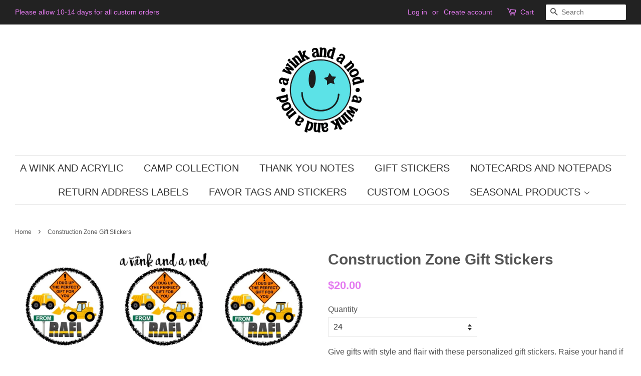

--- FILE ---
content_type: text/html; charset=utf-8
request_url: https://www.awinkandanod.net/products/construction-zone-gift-stickers
body_size: 15465
content:
<!doctype html>
<!--[if lt IE 7]><html class="no-js lt-ie9 lt-ie8 lt-ie7" lang="en"> <![endif]-->
<!--[if IE 7]><html class="no-js lt-ie9 lt-ie8" lang="en"> <![endif]-->
<!--[if IE 8]><html class="no-js lt-ie9" lang="en"> <![endif]-->
<!--[if IE 9 ]><html class="ie9 no-js"> <![endif]-->
<!--[if (gt IE 9)|!(IE)]><!--> <html class="no-js"> <!--<![endif]-->
<head>

  <!-- Basic page needs ================================================== -->
  <meta charset="utf-8">
  <meta http-equiv="X-UA-Compatible" content="IE=edge,chrome=1">

  
  <link rel="shortcut icon" href="//www.awinkandanod.net/cdn/shop/files/wink_smile_face_sticker_mule_32x32.png?v=1742318572" type="image/png" />
  

  <!-- Title and description ================================================== -->
  <title>
  Construction Zone Gift Stickers &ndash; A Wink and A Nod
  </title>

  
  <meta name="description" content="Give gifts with style and flair with these personalized gift stickers. Raise your hand if you have a child that is obsessed with construction sites and vehicles... Together we can BUILD the perfect gift sticker!  *Please note: some designs will vary slightly based on length of child&#39;s name">
  

  <!-- Social meta ================================================== -->
  <!-- /snippets/social-meta-tags.liquid -->




<meta property="og:site_name" content="A Wink and A Nod">
<meta property="og:url" content="https://www.awinkandanod.net/products/construction-zone-gift-stickers">
<meta property="og:title" content="Construction Zone Gift Stickers">
<meta property="og:type" content="product">
<meta property="og:description" content="Give gifts with style and flair with these personalized gift stickers. Raise your hand if you have a child that is obsessed with construction sites and vehicles... Together we can BUILD the perfect gift sticker!  *Please note: some designs will vary slightly based on length of child&#39;s name">

  <meta property="og:price:amount" content="20.00">
  <meta property="og:price:currency" content="USD">

<meta property="og:image" content="http://www.awinkandanod.net/cdn/shop/products/Rafi_Construction_Stickers_1200x1200.jpeg?v=1519777942">
<meta property="og:image:secure_url" content="https://www.awinkandanod.net/cdn/shop/products/Rafi_Construction_Stickers_1200x1200.jpeg?v=1519777942">


<meta name="twitter:card" content="summary_large_image">
<meta name="twitter:title" content="Construction Zone Gift Stickers">
<meta name="twitter:description" content="Give gifts with style and flair with these personalized gift stickers. Raise your hand if you have a child that is obsessed with construction sites and vehicles... Together we can BUILD the perfect gift sticker!  *Please note: some designs will vary slightly based on length of child&#39;s name">


  <!-- Helpers ================================================== -->
  <link rel="canonical" href="https://www.awinkandanod.net/products/construction-zone-gift-stickers">
  <meta name="viewport" content="width=device-width,initial-scale=1">
  <meta name="theme-color" content="#e47af0">

  <!-- CSS ================================================== -->
  <link href="//www.awinkandanod.net/cdn/shop/t/2/assets/timber.scss.css?v=46922059608693316811700020499" rel="stylesheet" type="text/css" media="all" />
  <link href="//www.awinkandanod.net/cdn/shop/t/2/assets/theme.scss.css?v=116097857825081727511700020499" rel="stylesheet" type="text/css" media="all" />

  




  <script>
    window.theme = window.theme || {};

    var theme = {
      strings: {
        zoomClose: "Close (Esc)",
        zoomPrev: "Previous (Left arrow key)",
        zoomNext: "Next (Right arrow key)",
        addressError: "Error looking up that address",
        addressNoResults: "No results for that address",
        addressQueryLimit: "You have exceeded the Google API usage limit. Consider upgrading to a \u003ca href=\"https:\/\/developers.google.com\/maps\/premium\/usage-limits\"\u003ePremium Plan\u003c\/a\u003e.",
        authError: "There was a problem authenticating your Google Maps API Key."
      },
      settings: {
        // Adding some settings to allow the editor to update correctly when they are changed
        themeBgImage: false,
        customBgImage: '',
        enableWideLayout: true,
        typeAccentTransform: true,
        typeAccentSpacing: false,
        baseFontSize: '16px',
        headerBaseFontSize: '30px',
        accentFontSize: '20px'
      },
      variables: {
        mediaQueryMedium: 'screen and (max-width: 768px)',
        bpSmall: false
      },
      moneyFormat: "${{amount}}"
    }

    document.documentElement.className = document.documentElement.className.replace('no-js', 'supports-js');
  </script>

  <!-- Header hook for plugins ================================================== -->
  <script>window.performance && window.performance.mark && window.performance.mark('shopify.content_for_header.start');</script><meta id="shopify-digital-wallet" name="shopify-digital-wallet" content="/29905594/digital_wallets/dialog">
<meta name="shopify-checkout-api-token" content="f16a29a3f9bb055a983cdd03a82b43b2">
<meta id="in-context-paypal-metadata" data-shop-id="29905594" data-venmo-supported="false" data-environment="production" data-locale="en_US" data-paypal-v4="true" data-currency="USD">
<link rel="alternate" type="application/json+oembed" href="https://www.awinkandanod.net/products/construction-zone-gift-stickers.oembed">
<script async="async" src="/checkouts/internal/preloads.js?locale=en-US"></script>
<link rel="preconnect" href="https://shop.app" crossorigin="anonymous">
<script async="async" src="https://shop.app/checkouts/internal/preloads.js?locale=en-US&shop_id=29905594" crossorigin="anonymous"></script>
<script id="apple-pay-shop-capabilities" type="application/json">{"shopId":29905594,"countryCode":"US","currencyCode":"USD","merchantCapabilities":["supports3DS"],"merchantId":"gid:\/\/shopify\/Shop\/29905594","merchantName":"A Wink and A Nod","requiredBillingContactFields":["postalAddress","email","phone"],"requiredShippingContactFields":["postalAddress","email","phone"],"shippingType":"shipping","supportedNetworks":["visa","masterCard","amex","discover","elo","jcb"],"total":{"type":"pending","label":"A Wink and A Nod","amount":"1.00"},"shopifyPaymentsEnabled":true,"supportsSubscriptions":true}</script>
<script id="shopify-features" type="application/json">{"accessToken":"f16a29a3f9bb055a983cdd03a82b43b2","betas":["rich-media-storefront-analytics"],"domain":"www.awinkandanod.net","predictiveSearch":true,"shopId":29905594,"locale":"en"}</script>
<script>var Shopify = Shopify || {};
Shopify.shop = "awinkandanod.myshopify.com";
Shopify.locale = "en";
Shopify.currency = {"active":"USD","rate":"1.0"};
Shopify.country = "US";
Shopify.theme = {"name":"Minimal","id":7439122459,"schema_name":"Minimal","schema_version":"4.1.0","theme_store_id":380,"role":"main"};
Shopify.theme.handle = "null";
Shopify.theme.style = {"id":null,"handle":null};
Shopify.cdnHost = "www.awinkandanod.net/cdn";
Shopify.routes = Shopify.routes || {};
Shopify.routes.root = "/";</script>
<script type="module">!function(o){(o.Shopify=o.Shopify||{}).modules=!0}(window);</script>
<script>!function(o){function n(){var o=[];function n(){o.push(Array.prototype.slice.apply(arguments))}return n.q=o,n}var t=o.Shopify=o.Shopify||{};t.loadFeatures=n(),t.autoloadFeatures=n()}(window);</script>
<script>
  window.ShopifyPay = window.ShopifyPay || {};
  window.ShopifyPay.apiHost = "shop.app\/pay";
  window.ShopifyPay.redirectState = null;
</script>
<script id="shop-js-analytics" type="application/json">{"pageType":"product"}</script>
<script defer="defer" async type="module" src="//www.awinkandanod.net/cdn/shopifycloud/shop-js/modules/v2/client.init-shop-cart-sync_IZsNAliE.en.esm.js"></script>
<script defer="defer" async type="module" src="//www.awinkandanod.net/cdn/shopifycloud/shop-js/modules/v2/chunk.common_0OUaOowp.esm.js"></script>
<script type="module">
  await import("//www.awinkandanod.net/cdn/shopifycloud/shop-js/modules/v2/client.init-shop-cart-sync_IZsNAliE.en.esm.js");
await import("//www.awinkandanod.net/cdn/shopifycloud/shop-js/modules/v2/chunk.common_0OUaOowp.esm.js");

  window.Shopify.SignInWithShop?.initShopCartSync?.({"fedCMEnabled":true,"windoidEnabled":true});

</script>
<script>
  window.Shopify = window.Shopify || {};
  if (!window.Shopify.featureAssets) window.Shopify.featureAssets = {};
  window.Shopify.featureAssets['shop-js'] = {"shop-cart-sync":["modules/v2/client.shop-cart-sync_DLOhI_0X.en.esm.js","modules/v2/chunk.common_0OUaOowp.esm.js"],"init-fed-cm":["modules/v2/client.init-fed-cm_C6YtU0w6.en.esm.js","modules/v2/chunk.common_0OUaOowp.esm.js"],"shop-button":["modules/v2/client.shop-button_BCMx7GTG.en.esm.js","modules/v2/chunk.common_0OUaOowp.esm.js"],"shop-cash-offers":["modules/v2/client.shop-cash-offers_BT26qb5j.en.esm.js","modules/v2/chunk.common_0OUaOowp.esm.js","modules/v2/chunk.modal_CGo_dVj3.esm.js"],"init-windoid":["modules/v2/client.init-windoid_B9PkRMql.en.esm.js","modules/v2/chunk.common_0OUaOowp.esm.js"],"init-shop-email-lookup-coordinator":["modules/v2/client.init-shop-email-lookup-coordinator_DZkqjsbU.en.esm.js","modules/v2/chunk.common_0OUaOowp.esm.js"],"shop-toast-manager":["modules/v2/client.shop-toast-manager_Di2EnuM7.en.esm.js","modules/v2/chunk.common_0OUaOowp.esm.js"],"shop-login-button":["modules/v2/client.shop-login-button_BtqW_SIO.en.esm.js","modules/v2/chunk.common_0OUaOowp.esm.js","modules/v2/chunk.modal_CGo_dVj3.esm.js"],"avatar":["modules/v2/client.avatar_BTnouDA3.en.esm.js"],"pay-button":["modules/v2/client.pay-button_CWa-C9R1.en.esm.js","modules/v2/chunk.common_0OUaOowp.esm.js"],"init-shop-cart-sync":["modules/v2/client.init-shop-cart-sync_IZsNAliE.en.esm.js","modules/v2/chunk.common_0OUaOowp.esm.js"],"init-customer-accounts":["modules/v2/client.init-customer-accounts_DenGwJTU.en.esm.js","modules/v2/client.shop-login-button_BtqW_SIO.en.esm.js","modules/v2/chunk.common_0OUaOowp.esm.js","modules/v2/chunk.modal_CGo_dVj3.esm.js"],"init-shop-for-new-customer-accounts":["modules/v2/client.init-shop-for-new-customer-accounts_JdHXxpS9.en.esm.js","modules/v2/client.shop-login-button_BtqW_SIO.en.esm.js","modules/v2/chunk.common_0OUaOowp.esm.js","modules/v2/chunk.modal_CGo_dVj3.esm.js"],"init-customer-accounts-sign-up":["modules/v2/client.init-customer-accounts-sign-up_D6__K_p8.en.esm.js","modules/v2/client.shop-login-button_BtqW_SIO.en.esm.js","modules/v2/chunk.common_0OUaOowp.esm.js","modules/v2/chunk.modal_CGo_dVj3.esm.js"],"checkout-modal":["modules/v2/client.checkout-modal_C_ZQDY6s.en.esm.js","modules/v2/chunk.common_0OUaOowp.esm.js","modules/v2/chunk.modal_CGo_dVj3.esm.js"],"shop-follow-button":["modules/v2/client.shop-follow-button_XetIsj8l.en.esm.js","modules/v2/chunk.common_0OUaOowp.esm.js","modules/v2/chunk.modal_CGo_dVj3.esm.js"],"lead-capture":["modules/v2/client.lead-capture_DvA72MRN.en.esm.js","modules/v2/chunk.common_0OUaOowp.esm.js","modules/v2/chunk.modal_CGo_dVj3.esm.js"],"shop-login":["modules/v2/client.shop-login_ClXNxyh6.en.esm.js","modules/v2/chunk.common_0OUaOowp.esm.js","modules/v2/chunk.modal_CGo_dVj3.esm.js"],"payment-terms":["modules/v2/client.payment-terms_CNlwjfZz.en.esm.js","modules/v2/chunk.common_0OUaOowp.esm.js","modules/v2/chunk.modal_CGo_dVj3.esm.js"]};
</script>
<script id="__st">var __st={"a":29905594,"offset":-21600,"reqid":"32c21316-60d4-40a9-993e-41f3cf880f92-1768361388","pageurl":"www.awinkandanod.net\/products\/construction-zone-gift-stickers","u":"00e01c9c1f90","p":"product","rtyp":"product","rid":634585612315};</script>
<script>window.ShopifyPaypalV4VisibilityTracking = true;</script>
<script id="captcha-bootstrap">!function(){'use strict';const t='contact',e='account',n='new_comment',o=[[t,t],['blogs',n],['comments',n],[t,'customer']],c=[[e,'customer_login'],[e,'guest_login'],[e,'recover_customer_password'],[e,'create_customer']],r=t=>t.map((([t,e])=>`form[action*='/${t}']:not([data-nocaptcha='true']) input[name='form_type'][value='${e}']`)).join(','),a=t=>()=>t?[...document.querySelectorAll(t)].map((t=>t.form)):[];function s(){const t=[...o],e=r(t);return a(e)}const i='password',u='form_key',d=['recaptcha-v3-token','g-recaptcha-response','h-captcha-response',i],f=()=>{try{return window.sessionStorage}catch{return}},m='__shopify_v',_=t=>t.elements[u];function p(t,e,n=!1){try{const o=window.sessionStorage,c=JSON.parse(o.getItem(e)),{data:r}=function(t){const{data:e,action:n}=t;return t[m]||n?{data:e,action:n}:{data:t,action:n}}(c);for(const[e,n]of Object.entries(r))t.elements[e]&&(t.elements[e].value=n);n&&o.removeItem(e)}catch(o){console.error('form repopulation failed',{error:o})}}const l='form_type',E='cptcha';function T(t){t.dataset[E]=!0}const w=window,h=w.document,L='Shopify',v='ce_forms',y='captcha';let A=!1;((t,e)=>{const n=(g='f06e6c50-85a8-45c8-87d0-21a2b65856fe',I='https://cdn.shopify.com/shopifycloud/storefront-forms-hcaptcha/ce_storefront_forms_captcha_hcaptcha.v1.5.2.iife.js',D={infoText:'Protected by hCaptcha',privacyText:'Privacy',termsText:'Terms'},(t,e,n)=>{const o=w[L][v],c=o.bindForm;if(c)return c(t,g,e,D).then(n);var r;o.q.push([[t,g,e,D],n]),r=I,A||(h.body.append(Object.assign(h.createElement('script'),{id:'captcha-provider',async:!0,src:r})),A=!0)});var g,I,D;w[L]=w[L]||{},w[L][v]=w[L][v]||{},w[L][v].q=[],w[L][y]=w[L][y]||{},w[L][y].protect=function(t,e){n(t,void 0,e),T(t)},Object.freeze(w[L][y]),function(t,e,n,w,h,L){const[v,y,A,g]=function(t,e,n){const i=e?o:[],u=t?c:[],d=[...i,...u],f=r(d),m=r(i),_=r(d.filter((([t,e])=>n.includes(e))));return[a(f),a(m),a(_),s()]}(w,h,L),I=t=>{const e=t.target;return e instanceof HTMLFormElement?e:e&&e.form},D=t=>v().includes(t);t.addEventListener('submit',(t=>{const e=I(t);if(!e)return;const n=D(e)&&!e.dataset.hcaptchaBound&&!e.dataset.recaptchaBound,o=_(e),c=g().includes(e)&&(!o||!o.value);(n||c)&&t.preventDefault(),c&&!n&&(function(t){try{if(!f())return;!function(t){const e=f();if(!e)return;const n=_(t);if(!n)return;const o=n.value;o&&e.removeItem(o)}(t);const e=Array.from(Array(32),(()=>Math.random().toString(36)[2])).join('');!function(t,e){_(t)||t.append(Object.assign(document.createElement('input'),{type:'hidden',name:u})),t.elements[u].value=e}(t,e),function(t,e){const n=f();if(!n)return;const o=[...t.querySelectorAll(`input[type='${i}']`)].map((({name:t})=>t)),c=[...d,...o],r={};for(const[a,s]of new FormData(t).entries())c.includes(a)||(r[a]=s);n.setItem(e,JSON.stringify({[m]:1,action:t.action,data:r}))}(t,e)}catch(e){console.error('failed to persist form',e)}}(e),e.submit())}));const S=(t,e)=>{t&&!t.dataset[E]&&(n(t,e.some((e=>e===t))),T(t))};for(const o of['focusin','change'])t.addEventListener(o,(t=>{const e=I(t);D(e)&&S(e,y())}));const B=e.get('form_key'),M=e.get(l),P=B&&M;t.addEventListener('DOMContentLoaded',(()=>{const t=y();if(P)for(const e of t)e.elements[l].value===M&&p(e,B);[...new Set([...A(),...v().filter((t=>'true'===t.dataset.shopifyCaptcha))])].forEach((e=>S(e,t)))}))}(h,new URLSearchParams(w.location.search),n,t,e,['guest_login'])})(!0,!0)}();</script>
<script integrity="sha256-4kQ18oKyAcykRKYeNunJcIwy7WH5gtpwJnB7kiuLZ1E=" data-source-attribution="shopify.loadfeatures" defer="defer" src="//www.awinkandanod.net/cdn/shopifycloud/storefront/assets/storefront/load_feature-a0a9edcb.js" crossorigin="anonymous"></script>
<script crossorigin="anonymous" defer="defer" src="//www.awinkandanod.net/cdn/shopifycloud/storefront/assets/shopify_pay/storefront-65b4c6d7.js?v=20250812"></script>
<script data-source-attribution="shopify.dynamic_checkout.dynamic.init">var Shopify=Shopify||{};Shopify.PaymentButton=Shopify.PaymentButton||{isStorefrontPortableWallets:!0,init:function(){window.Shopify.PaymentButton.init=function(){};var t=document.createElement("script");t.src="https://www.awinkandanod.net/cdn/shopifycloud/portable-wallets/latest/portable-wallets.en.js",t.type="module",document.head.appendChild(t)}};
</script>
<script data-source-attribution="shopify.dynamic_checkout.buyer_consent">
  function portableWalletsHideBuyerConsent(e){var t=document.getElementById("shopify-buyer-consent"),n=document.getElementById("shopify-subscription-policy-button");t&&n&&(t.classList.add("hidden"),t.setAttribute("aria-hidden","true"),n.removeEventListener("click",e))}function portableWalletsShowBuyerConsent(e){var t=document.getElementById("shopify-buyer-consent"),n=document.getElementById("shopify-subscription-policy-button");t&&n&&(t.classList.remove("hidden"),t.removeAttribute("aria-hidden"),n.addEventListener("click",e))}window.Shopify?.PaymentButton&&(window.Shopify.PaymentButton.hideBuyerConsent=portableWalletsHideBuyerConsent,window.Shopify.PaymentButton.showBuyerConsent=portableWalletsShowBuyerConsent);
</script>
<script data-source-attribution="shopify.dynamic_checkout.cart.bootstrap">document.addEventListener("DOMContentLoaded",(function(){function t(){return document.querySelector("shopify-accelerated-checkout-cart, shopify-accelerated-checkout")}if(t())Shopify.PaymentButton.init();else{new MutationObserver((function(e,n){t()&&(Shopify.PaymentButton.init(),n.disconnect())})).observe(document.body,{childList:!0,subtree:!0})}}));
</script>
<link id="shopify-accelerated-checkout-styles" rel="stylesheet" media="screen" href="https://www.awinkandanod.net/cdn/shopifycloud/portable-wallets/latest/accelerated-checkout-backwards-compat.css" crossorigin="anonymous">
<style id="shopify-accelerated-checkout-cart">
        #shopify-buyer-consent {
  margin-top: 1em;
  display: inline-block;
  width: 100%;
}

#shopify-buyer-consent.hidden {
  display: none;
}

#shopify-subscription-policy-button {
  background: none;
  border: none;
  padding: 0;
  text-decoration: underline;
  font-size: inherit;
  cursor: pointer;
}

#shopify-subscription-policy-button::before {
  box-shadow: none;
}

      </style>

<script>window.performance && window.performance.mark && window.performance.mark('shopify.content_for_header.end');</script>

  

<!--[if lt IE 9]>
<script src="//cdnjs.cloudflare.com/ajax/libs/html5shiv/3.7.2/html5shiv.min.js" type="text/javascript"></script>
<link href="//www.awinkandanod.net/cdn/shop/t/2/assets/respond-proxy.html" id="respond-proxy" rel="respond-proxy" />
<link href="//www.awinkandanod.net/search?q=cb56cac2dcb9b24964cf3a695cf87606" id="respond-redirect" rel="respond-redirect" />
<script src="//www.awinkandanod.net/search?q=cb56cac2dcb9b24964cf3a695cf87606" type="text/javascript"></script>
<![endif]-->


  <script src="//www.awinkandanod.net/cdn/shop/t/2/assets/jquery-2.2.3.min.js?v=58211863146907186831517891540" type="text/javascript"></script>

  <!--[if (gt IE 9)|!(IE)]><!--><script src="//www.awinkandanod.net/cdn/shop/t/2/assets/lazysizes.min.js?v=177476512571513845041517891540" async="async"></script><!--<![endif]-->
  <!--[if lte IE 9]><script src="//www.awinkandanod.net/cdn/shop/t/2/assets/lazysizes.min.js?v=177476512571513845041517891540"></script><![endif]-->

  
  

<link href="https://monorail-edge.shopifysvc.com" rel="dns-prefetch">
<script>(function(){if ("sendBeacon" in navigator && "performance" in window) {try {var session_token_from_headers = performance.getEntriesByType('navigation')[0].serverTiming.find(x => x.name == '_s').description;} catch {var session_token_from_headers = undefined;}var session_cookie_matches = document.cookie.match(/_shopify_s=([^;]*)/);var session_token_from_cookie = session_cookie_matches && session_cookie_matches.length === 2 ? session_cookie_matches[1] : "";var session_token = session_token_from_headers || session_token_from_cookie || "";function handle_abandonment_event(e) {var entries = performance.getEntries().filter(function(entry) {return /monorail-edge.shopifysvc.com/.test(entry.name);});if (!window.abandonment_tracked && entries.length === 0) {window.abandonment_tracked = true;var currentMs = Date.now();var navigation_start = performance.timing.navigationStart;var payload = {shop_id: 29905594,url: window.location.href,navigation_start,duration: currentMs - navigation_start,session_token,page_type: "product"};window.navigator.sendBeacon("https://monorail-edge.shopifysvc.com/v1/produce", JSON.stringify({schema_id: "online_store_buyer_site_abandonment/1.1",payload: payload,metadata: {event_created_at_ms: currentMs,event_sent_at_ms: currentMs}}));}}window.addEventListener('pagehide', handle_abandonment_event);}}());</script>
<script id="web-pixels-manager-setup">(function e(e,d,r,n,o){if(void 0===o&&(o={}),!Boolean(null===(a=null===(i=window.Shopify)||void 0===i?void 0:i.analytics)||void 0===a?void 0:a.replayQueue)){var i,a;window.Shopify=window.Shopify||{};var t=window.Shopify;t.analytics=t.analytics||{};var s=t.analytics;s.replayQueue=[],s.publish=function(e,d,r){return s.replayQueue.push([e,d,r]),!0};try{self.performance.mark("wpm:start")}catch(e){}var l=function(){var e={modern:/Edge?\/(1{2}[4-9]|1[2-9]\d|[2-9]\d{2}|\d{4,})\.\d+(\.\d+|)|Firefox\/(1{2}[4-9]|1[2-9]\d|[2-9]\d{2}|\d{4,})\.\d+(\.\d+|)|Chrom(ium|e)\/(9{2}|\d{3,})\.\d+(\.\d+|)|(Maci|X1{2}).+ Version\/(15\.\d+|(1[6-9]|[2-9]\d|\d{3,})\.\d+)([,.]\d+|)( \(\w+\)|)( Mobile\/\w+|) Safari\/|Chrome.+OPR\/(9{2}|\d{3,})\.\d+\.\d+|(CPU[ +]OS|iPhone[ +]OS|CPU[ +]iPhone|CPU IPhone OS|CPU iPad OS)[ +]+(15[._]\d+|(1[6-9]|[2-9]\d|\d{3,})[._]\d+)([._]\d+|)|Android:?[ /-](13[3-9]|1[4-9]\d|[2-9]\d{2}|\d{4,})(\.\d+|)(\.\d+|)|Android.+Firefox\/(13[5-9]|1[4-9]\d|[2-9]\d{2}|\d{4,})\.\d+(\.\d+|)|Android.+Chrom(ium|e)\/(13[3-9]|1[4-9]\d|[2-9]\d{2}|\d{4,})\.\d+(\.\d+|)|SamsungBrowser\/([2-9]\d|\d{3,})\.\d+/,legacy:/Edge?\/(1[6-9]|[2-9]\d|\d{3,})\.\d+(\.\d+|)|Firefox\/(5[4-9]|[6-9]\d|\d{3,})\.\d+(\.\d+|)|Chrom(ium|e)\/(5[1-9]|[6-9]\d|\d{3,})\.\d+(\.\d+|)([\d.]+$|.*Safari\/(?![\d.]+ Edge\/[\d.]+$))|(Maci|X1{2}).+ Version\/(10\.\d+|(1[1-9]|[2-9]\d|\d{3,})\.\d+)([,.]\d+|)( \(\w+\)|)( Mobile\/\w+|) Safari\/|Chrome.+OPR\/(3[89]|[4-9]\d|\d{3,})\.\d+\.\d+|(CPU[ +]OS|iPhone[ +]OS|CPU[ +]iPhone|CPU IPhone OS|CPU iPad OS)[ +]+(10[._]\d+|(1[1-9]|[2-9]\d|\d{3,})[._]\d+)([._]\d+|)|Android:?[ /-](13[3-9]|1[4-9]\d|[2-9]\d{2}|\d{4,})(\.\d+|)(\.\d+|)|Mobile Safari.+OPR\/([89]\d|\d{3,})\.\d+\.\d+|Android.+Firefox\/(13[5-9]|1[4-9]\d|[2-9]\d{2}|\d{4,})\.\d+(\.\d+|)|Android.+Chrom(ium|e)\/(13[3-9]|1[4-9]\d|[2-9]\d{2}|\d{4,})\.\d+(\.\d+|)|Android.+(UC? ?Browser|UCWEB|U3)[ /]?(15\.([5-9]|\d{2,})|(1[6-9]|[2-9]\d|\d{3,})\.\d+)\.\d+|SamsungBrowser\/(5\.\d+|([6-9]|\d{2,})\.\d+)|Android.+MQ{2}Browser\/(14(\.(9|\d{2,})|)|(1[5-9]|[2-9]\d|\d{3,})(\.\d+|))(\.\d+|)|K[Aa][Ii]OS\/(3\.\d+|([4-9]|\d{2,})\.\d+)(\.\d+|)/},d=e.modern,r=e.legacy,n=navigator.userAgent;return n.match(d)?"modern":n.match(r)?"legacy":"unknown"}(),u="modern"===l?"modern":"legacy",c=(null!=n?n:{modern:"",legacy:""})[u],f=function(e){return[e.baseUrl,"/wpm","/b",e.hashVersion,"modern"===e.buildTarget?"m":"l",".js"].join("")}({baseUrl:d,hashVersion:r,buildTarget:u}),m=function(e){var d=e.version,r=e.bundleTarget,n=e.surface,o=e.pageUrl,i=e.monorailEndpoint;return{emit:function(e){var a=e.status,t=e.errorMsg,s=(new Date).getTime(),l=JSON.stringify({metadata:{event_sent_at_ms:s},events:[{schema_id:"web_pixels_manager_load/3.1",payload:{version:d,bundle_target:r,page_url:o,status:a,surface:n,error_msg:t},metadata:{event_created_at_ms:s}}]});if(!i)return console&&console.warn&&console.warn("[Web Pixels Manager] No Monorail endpoint provided, skipping logging."),!1;try{return self.navigator.sendBeacon.bind(self.navigator)(i,l)}catch(e){}var u=new XMLHttpRequest;try{return u.open("POST",i,!0),u.setRequestHeader("Content-Type","text/plain"),u.send(l),!0}catch(e){return console&&console.warn&&console.warn("[Web Pixels Manager] Got an unhandled error while logging to Monorail."),!1}}}}({version:r,bundleTarget:l,surface:e.surface,pageUrl:self.location.href,monorailEndpoint:e.monorailEndpoint});try{o.browserTarget=l,function(e){var d=e.src,r=e.async,n=void 0===r||r,o=e.onload,i=e.onerror,a=e.sri,t=e.scriptDataAttributes,s=void 0===t?{}:t,l=document.createElement("script"),u=document.querySelector("head"),c=document.querySelector("body");if(l.async=n,l.src=d,a&&(l.integrity=a,l.crossOrigin="anonymous"),s)for(var f in s)if(Object.prototype.hasOwnProperty.call(s,f))try{l.dataset[f]=s[f]}catch(e){}if(o&&l.addEventListener("load",o),i&&l.addEventListener("error",i),u)u.appendChild(l);else{if(!c)throw new Error("Did not find a head or body element to append the script");c.appendChild(l)}}({src:f,async:!0,onload:function(){if(!function(){var e,d;return Boolean(null===(d=null===(e=window.Shopify)||void 0===e?void 0:e.analytics)||void 0===d?void 0:d.initialized)}()){var d=window.webPixelsManager.init(e)||void 0;if(d){var r=window.Shopify.analytics;r.replayQueue.forEach((function(e){var r=e[0],n=e[1],o=e[2];d.publishCustomEvent(r,n,o)})),r.replayQueue=[],r.publish=d.publishCustomEvent,r.visitor=d.visitor,r.initialized=!0}}},onerror:function(){return m.emit({status:"failed",errorMsg:"".concat(f," has failed to load")})},sri:function(e){var d=/^sha384-[A-Za-z0-9+/=]+$/;return"string"==typeof e&&d.test(e)}(c)?c:"",scriptDataAttributes:o}),m.emit({status:"loading"})}catch(e){m.emit({status:"failed",errorMsg:(null==e?void 0:e.message)||"Unknown error"})}}})({shopId: 29905594,storefrontBaseUrl: "https://www.awinkandanod.net",extensionsBaseUrl: "https://extensions.shopifycdn.com/cdn/shopifycloud/web-pixels-manager",monorailEndpoint: "https://monorail-edge.shopifysvc.com/unstable/produce_batch",surface: "storefront-renderer",enabledBetaFlags: ["2dca8a86","a0d5f9d2"],webPixelsConfigList: [{"id":"94175381","eventPayloadVersion":"v1","runtimeContext":"LAX","scriptVersion":"1","type":"CUSTOM","privacyPurposes":["ANALYTICS"],"name":"Google Analytics tag (migrated)"},{"id":"shopify-app-pixel","configuration":"{}","eventPayloadVersion":"v1","runtimeContext":"STRICT","scriptVersion":"0450","apiClientId":"shopify-pixel","type":"APP","privacyPurposes":["ANALYTICS","MARKETING"]},{"id":"shopify-custom-pixel","eventPayloadVersion":"v1","runtimeContext":"LAX","scriptVersion":"0450","apiClientId":"shopify-pixel","type":"CUSTOM","privacyPurposes":["ANALYTICS","MARKETING"]}],isMerchantRequest: false,initData: {"shop":{"name":"A Wink and A Nod","paymentSettings":{"currencyCode":"USD"},"myshopifyDomain":"awinkandanod.myshopify.com","countryCode":"US","storefrontUrl":"https:\/\/www.awinkandanod.net"},"customer":null,"cart":null,"checkout":null,"productVariants":[{"price":{"amount":20.0,"currencyCode":"USD"},"product":{"title":"Construction Zone Gift Stickers","vendor":"awinkandanod","id":"634585612315","untranslatedTitle":"Construction Zone Gift Stickers","url":"\/products\/construction-zone-gift-stickers","type":"Gift Stickers"},"id":"6298811826203","image":{"src":"\/\/www.awinkandanod.net\/cdn\/shop\/products\/Rafi_Construction_Stickers.jpeg?v=1519777942"},"sku":"","title":"24","untranslatedTitle":"24"},{"price":{"amount":28.0,"currencyCode":"USD"},"product":{"title":"Construction Zone Gift Stickers","vendor":"awinkandanod","id":"634585612315","untranslatedTitle":"Construction Zone Gift Stickers","url":"\/products\/construction-zone-gift-stickers","type":"Gift Stickers"},"id":"6298811858971","image":{"src":"\/\/www.awinkandanod.net\/cdn\/shop\/products\/Rafi_Construction_Stickers.jpeg?v=1519777942"},"sku":"","title":"36","untranslatedTitle":"36"},{"price":{"amount":36.0,"currencyCode":"USD"},"product":{"title":"Construction Zone Gift Stickers","vendor":"awinkandanod","id":"634585612315","untranslatedTitle":"Construction Zone Gift Stickers","url":"\/products\/construction-zone-gift-stickers","type":"Gift Stickers"},"id":"6298811891739","image":{"src":"\/\/www.awinkandanod.net\/cdn\/shop\/products\/Rafi_Construction_Stickers.jpeg?v=1519777942"},"sku":"","title":"48","untranslatedTitle":"48"},{"price":{"amount":52.0,"currencyCode":"USD"},"product":{"title":"Construction Zone Gift Stickers","vendor":"awinkandanod","id":"634585612315","untranslatedTitle":"Construction Zone Gift Stickers","url":"\/products\/construction-zone-gift-stickers","type":"Gift Stickers"},"id":"6298811924507","image":{"src":"\/\/www.awinkandanod.net\/cdn\/shop\/products\/Rafi_Construction_Stickers.jpeg?v=1519777942"},"sku":"","title":"72","untranslatedTitle":"72"},{"price":{"amount":84.0,"currencyCode":"USD"},"product":{"title":"Construction Zone Gift Stickers","vendor":"awinkandanod","id":"634585612315","untranslatedTitle":"Construction Zone Gift Stickers","url":"\/products\/construction-zone-gift-stickers","type":"Gift Stickers"},"id":"6298811957275","image":{"src":"\/\/www.awinkandanod.net\/cdn\/shop\/products\/Rafi_Construction_Stickers.jpeg?v=1519777942"},"sku":"","title":"120","untranslatedTitle":"120"}],"purchasingCompany":null},},"https://www.awinkandanod.net/cdn","7cecd0b6w90c54c6cpe92089d5m57a67346",{"modern":"","legacy":""},{"shopId":"29905594","storefrontBaseUrl":"https:\/\/www.awinkandanod.net","extensionBaseUrl":"https:\/\/extensions.shopifycdn.com\/cdn\/shopifycloud\/web-pixels-manager","surface":"storefront-renderer","enabledBetaFlags":"[\"2dca8a86\", \"a0d5f9d2\"]","isMerchantRequest":"false","hashVersion":"7cecd0b6w90c54c6cpe92089d5m57a67346","publish":"custom","events":"[[\"page_viewed\",{}],[\"product_viewed\",{\"productVariant\":{\"price\":{\"amount\":20.0,\"currencyCode\":\"USD\"},\"product\":{\"title\":\"Construction Zone Gift Stickers\",\"vendor\":\"awinkandanod\",\"id\":\"634585612315\",\"untranslatedTitle\":\"Construction Zone Gift Stickers\",\"url\":\"\/products\/construction-zone-gift-stickers\",\"type\":\"Gift Stickers\"},\"id\":\"6298811826203\",\"image\":{\"src\":\"\/\/www.awinkandanod.net\/cdn\/shop\/products\/Rafi_Construction_Stickers.jpeg?v=1519777942\"},\"sku\":\"\",\"title\":\"24\",\"untranslatedTitle\":\"24\"}}]]"});</script><script>
  window.ShopifyAnalytics = window.ShopifyAnalytics || {};
  window.ShopifyAnalytics.meta = window.ShopifyAnalytics.meta || {};
  window.ShopifyAnalytics.meta.currency = 'USD';
  var meta = {"product":{"id":634585612315,"gid":"gid:\/\/shopify\/Product\/634585612315","vendor":"awinkandanod","type":"Gift Stickers","handle":"construction-zone-gift-stickers","variants":[{"id":6298811826203,"price":2000,"name":"Construction Zone Gift Stickers - 24","public_title":"24","sku":""},{"id":6298811858971,"price":2800,"name":"Construction Zone Gift Stickers - 36","public_title":"36","sku":""},{"id":6298811891739,"price":3600,"name":"Construction Zone Gift Stickers - 48","public_title":"48","sku":""},{"id":6298811924507,"price":5200,"name":"Construction Zone Gift Stickers - 72","public_title":"72","sku":""},{"id":6298811957275,"price":8400,"name":"Construction Zone Gift Stickers - 120","public_title":"120","sku":""}],"remote":false},"page":{"pageType":"product","resourceType":"product","resourceId":634585612315,"requestId":"32c21316-60d4-40a9-993e-41f3cf880f92-1768361388"}};
  for (var attr in meta) {
    window.ShopifyAnalytics.meta[attr] = meta[attr];
  }
</script>
<script class="analytics">
  (function () {
    var customDocumentWrite = function(content) {
      var jquery = null;

      if (window.jQuery) {
        jquery = window.jQuery;
      } else if (window.Checkout && window.Checkout.$) {
        jquery = window.Checkout.$;
      }

      if (jquery) {
        jquery('body').append(content);
      }
    };

    var hasLoggedConversion = function(token) {
      if (token) {
        return document.cookie.indexOf('loggedConversion=' + token) !== -1;
      }
      return false;
    }

    var setCookieIfConversion = function(token) {
      if (token) {
        var twoMonthsFromNow = new Date(Date.now());
        twoMonthsFromNow.setMonth(twoMonthsFromNow.getMonth() + 2);

        document.cookie = 'loggedConversion=' + token + '; expires=' + twoMonthsFromNow;
      }
    }

    var trekkie = window.ShopifyAnalytics.lib = window.trekkie = window.trekkie || [];
    if (trekkie.integrations) {
      return;
    }
    trekkie.methods = [
      'identify',
      'page',
      'ready',
      'track',
      'trackForm',
      'trackLink'
    ];
    trekkie.factory = function(method) {
      return function() {
        var args = Array.prototype.slice.call(arguments);
        args.unshift(method);
        trekkie.push(args);
        return trekkie;
      };
    };
    for (var i = 0; i < trekkie.methods.length; i++) {
      var key = trekkie.methods[i];
      trekkie[key] = trekkie.factory(key);
    }
    trekkie.load = function(config) {
      trekkie.config = config || {};
      trekkie.config.initialDocumentCookie = document.cookie;
      var first = document.getElementsByTagName('script')[0];
      var script = document.createElement('script');
      script.type = 'text/javascript';
      script.onerror = function(e) {
        var scriptFallback = document.createElement('script');
        scriptFallback.type = 'text/javascript';
        scriptFallback.onerror = function(error) {
                var Monorail = {
      produce: function produce(monorailDomain, schemaId, payload) {
        var currentMs = new Date().getTime();
        var event = {
          schema_id: schemaId,
          payload: payload,
          metadata: {
            event_created_at_ms: currentMs,
            event_sent_at_ms: currentMs
          }
        };
        return Monorail.sendRequest("https://" + monorailDomain + "/v1/produce", JSON.stringify(event));
      },
      sendRequest: function sendRequest(endpointUrl, payload) {
        // Try the sendBeacon API
        if (window && window.navigator && typeof window.navigator.sendBeacon === 'function' && typeof window.Blob === 'function' && !Monorail.isIos12()) {
          var blobData = new window.Blob([payload], {
            type: 'text/plain'
          });

          if (window.navigator.sendBeacon(endpointUrl, blobData)) {
            return true;
          } // sendBeacon was not successful

        } // XHR beacon

        var xhr = new XMLHttpRequest();

        try {
          xhr.open('POST', endpointUrl);
          xhr.setRequestHeader('Content-Type', 'text/plain');
          xhr.send(payload);
        } catch (e) {
          console.log(e);
        }

        return false;
      },
      isIos12: function isIos12() {
        return window.navigator.userAgent.lastIndexOf('iPhone; CPU iPhone OS 12_') !== -1 || window.navigator.userAgent.lastIndexOf('iPad; CPU OS 12_') !== -1;
      }
    };
    Monorail.produce('monorail-edge.shopifysvc.com',
      'trekkie_storefront_load_errors/1.1',
      {shop_id: 29905594,
      theme_id: 7439122459,
      app_name: "storefront",
      context_url: window.location.href,
      source_url: "//www.awinkandanod.net/cdn/s/trekkie.storefront.55c6279c31a6628627b2ba1c5ff367020da294e2.min.js"});

        };
        scriptFallback.async = true;
        scriptFallback.src = '//www.awinkandanod.net/cdn/s/trekkie.storefront.55c6279c31a6628627b2ba1c5ff367020da294e2.min.js';
        first.parentNode.insertBefore(scriptFallback, first);
      };
      script.async = true;
      script.src = '//www.awinkandanod.net/cdn/s/trekkie.storefront.55c6279c31a6628627b2ba1c5ff367020da294e2.min.js';
      first.parentNode.insertBefore(script, first);
    };
    trekkie.load(
      {"Trekkie":{"appName":"storefront","development":false,"defaultAttributes":{"shopId":29905594,"isMerchantRequest":null,"themeId":7439122459,"themeCityHash":"4590598079878896202","contentLanguage":"en","currency":"USD","eventMetadataId":"d14ab0bb-75b9-4c97-8fbf-981ac6cd33d2"},"isServerSideCookieWritingEnabled":true,"monorailRegion":"shop_domain","enabledBetaFlags":["65f19447"]},"Session Attribution":{},"S2S":{"facebookCapiEnabled":false,"source":"trekkie-storefront-renderer","apiClientId":580111}}
    );

    var loaded = false;
    trekkie.ready(function() {
      if (loaded) return;
      loaded = true;

      window.ShopifyAnalytics.lib = window.trekkie;

      var originalDocumentWrite = document.write;
      document.write = customDocumentWrite;
      try { window.ShopifyAnalytics.merchantGoogleAnalytics.call(this); } catch(error) {};
      document.write = originalDocumentWrite;

      window.ShopifyAnalytics.lib.page(null,{"pageType":"product","resourceType":"product","resourceId":634585612315,"requestId":"32c21316-60d4-40a9-993e-41f3cf880f92-1768361388","shopifyEmitted":true});

      var match = window.location.pathname.match(/checkouts\/(.+)\/(thank_you|post_purchase)/)
      var token = match? match[1]: undefined;
      if (!hasLoggedConversion(token)) {
        setCookieIfConversion(token);
        window.ShopifyAnalytics.lib.track("Viewed Product",{"currency":"USD","variantId":6298811826203,"productId":634585612315,"productGid":"gid:\/\/shopify\/Product\/634585612315","name":"Construction Zone Gift Stickers - 24","price":"20.00","sku":"","brand":"awinkandanod","variant":"24","category":"Gift Stickers","nonInteraction":true,"remote":false},undefined,undefined,{"shopifyEmitted":true});
      window.ShopifyAnalytics.lib.track("monorail:\/\/trekkie_storefront_viewed_product\/1.1",{"currency":"USD","variantId":6298811826203,"productId":634585612315,"productGid":"gid:\/\/shopify\/Product\/634585612315","name":"Construction Zone Gift Stickers - 24","price":"20.00","sku":"","brand":"awinkandanod","variant":"24","category":"Gift Stickers","nonInteraction":true,"remote":false,"referer":"https:\/\/www.awinkandanod.net\/products\/construction-zone-gift-stickers"});
      }
    });


        var eventsListenerScript = document.createElement('script');
        eventsListenerScript.async = true;
        eventsListenerScript.src = "//www.awinkandanod.net/cdn/shopifycloud/storefront/assets/shop_events_listener-3da45d37.js";
        document.getElementsByTagName('head')[0].appendChild(eventsListenerScript);

})();</script>
  <script>
  if (!window.ga || (window.ga && typeof window.ga !== 'function')) {
    window.ga = function ga() {
      (window.ga.q = window.ga.q || []).push(arguments);
      if (window.Shopify && window.Shopify.analytics && typeof window.Shopify.analytics.publish === 'function') {
        window.Shopify.analytics.publish("ga_stub_called", {}, {sendTo: "google_osp_migration"});
      }
      console.error("Shopify's Google Analytics stub called with:", Array.from(arguments), "\nSee https://help.shopify.com/manual/promoting-marketing/pixels/pixel-migration#google for more information.");
    };
    if (window.Shopify && window.Shopify.analytics && typeof window.Shopify.analytics.publish === 'function') {
      window.Shopify.analytics.publish("ga_stub_initialized", {}, {sendTo: "google_osp_migration"});
    }
  }
</script>
<script
  defer
  src="https://www.awinkandanod.net/cdn/shopifycloud/perf-kit/shopify-perf-kit-3.0.3.min.js"
  data-application="storefront-renderer"
  data-shop-id="29905594"
  data-render-region="gcp-us-central1"
  data-page-type="product"
  data-theme-instance-id="7439122459"
  data-theme-name="Minimal"
  data-theme-version="4.1.0"
  data-monorail-region="shop_domain"
  data-resource-timing-sampling-rate="10"
  data-shs="true"
  data-shs-beacon="true"
  data-shs-export-with-fetch="true"
  data-shs-logs-sample-rate="1"
  data-shs-beacon-endpoint="https://www.awinkandanod.net/api/collect"
></script>
</head>

<body id="construction-zone-gift-stickers" class="template-product" >

  <div id="shopify-section-header" class="shopify-section"><style>
  .logo__image-wrapper {
    max-width: 200px;
  }
  /*================= If logo is above navigation ================== */
  
    .site-nav {
      
        border-top: 1px solid #dddddd;
        border-bottom: 1px solid #dddddd;
      
      margin-top: 30px;
    }

    
      .logo__image-wrapper {
        margin: 0 auto;
      }
    
  

  /*============ If logo is on the same line as navigation ============ */
  


  
</style>

<div data-section-id="header" data-section-type="header-section">
  <div class="header-bar">
    <div class="wrapper medium-down--hide">
      <div class="post-large--display-table">

        
          <div class="header-bar__left post-large--display-table-cell">

            

            

            
              <div class="header-bar__module header-bar__message">
                
                  Please allow 10-14 days for all custom orders
                
              </div>
            

          </div>
        

        <div class="header-bar__right post-large--display-table-cell">

          
            <ul class="header-bar__module header-bar__module--list">
              
                <li>
                  <a href="https://www.awinkandanod.net/customer_authentication/redirect?locale=en&amp;region_country=US" id="customer_login_link">Log in</a>
                </li>
                <li>or</li>
                <li>
                  <a href="https://shopify.com/29905594/account?locale=en" id="customer_register_link">Create account</a>
                </li>
              
            </ul>
          

          <div class="header-bar__module">
            <span class="header-bar__sep" aria-hidden="true"></span>
            <a href="/cart" class="cart-page-link">
              <span class="icon icon-cart header-bar__cart-icon" aria-hidden="true"></span>
            </a>
          </div>

          <div class="header-bar__module">
            <a href="/cart" class="cart-page-link">
              Cart
              <span class="cart-count header-bar__cart-count hidden-count">0</span>
            </a>
          </div>

          
            
              <div class="header-bar__module header-bar__search">
                


  <form action="/search" method="get" class="header-bar__search-form clearfix" role="search">
    
    <button type="submit" class="btn icon-fallback-text header-bar__search-submit">
      <span class="icon icon-search" aria-hidden="true"></span>
      <span class="fallback-text">Search</span>
    </button>
    <input type="search" name="q" value="" aria-label="Search" class="header-bar__search-input" placeholder="Search">
  </form>


              </div>
            
          

        </div>
      </div>
    </div>

    <div class="wrapper post-large--hide announcement-bar--mobile">
      
        
          <span>Please allow 10-14 days for all custom orders</span>
        
      
    </div>

    <div class="wrapper post-large--hide">
      
        <button type="button" class="mobile-nav-trigger" id="MobileNavTrigger" aria-controls="MobileNav" aria-expanded="false">
          <span class="icon icon-hamburger" aria-hidden="true"></span>
          Menu
        </button>
      
      <a href="/cart" class="cart-page-link mobile-cart-page-link">
        <span class="icon icon-cart header-bar__cart-icon" aria-hidden="true"></span>
        Cart <span class="cart-count hidden-count">0</span>
      </a>
    </div>
    <nav role="navigation">
  <ul id="MobileNav" class="mobile-nav post-large--hide">
    
      
        <li class="mobile-nav__link">
          <a
            href="/collections/a-wink-and-acrylic"
            class="mobile-nav"
            >
            A Wink and Acrylic
          </a>
        </li>
      
    
      
        <li class="mobile-nav__link">
          <a
            href="/collections/camp-collection"
            class="mobile-nav"
            >
            Camp Collection
          </a>
        </li>
      
    
      
        <li class="mobile-nav__link">
          <a
            href="/collections/thank-you-notes"
            class="mobile-nav"
            >
            Thank You Notes
          </a>
        </li>
      
    
      
        <li class="mobile-nav__link">
          <a
            href="/collections/gift-stickers"
            class="mobile-nav"
            >
            Gift Stickers
          </a>
        </li>
      
    
      
        <li class="mobile-nav__link">
          <a
            href="/collections/note-cards-and-notepads"
            class="mobile-nav"
            >
            Notecards and Notepads
          </a>
        </li>
      
    
      
        <li class="mobile-nav__link">
          <a
            href="/collections/return-address-labels"
            class="mobile-nav"
            >
            Return Address Labels
          </a>
        </li>
      
    
      
        <li class="mobile-nav__link">
          <a
            href="/collections/favor-hang-tags-and-stickers"
            class="mobile-nav"
            >
            Favor Tags and Stickers
          </a>
        </li>
      
    
      
        <li class="mobile-nav__link">
          <a
            href="/pages/custom-logos-from-a-wink-and-a-nod"
            class="mobile-nav"
            >
            Custom Logos
          </a>
        </li>
      
    
      
        
        <li class="mobile-nav__link" aria-haspopup="true">
          <a
            href="#"
            class="mobile-nav__sublist-trigger"
            aria-controls="MobileNav-Parent-9"
            aria-expanded="false">
            Seasonal Products
            <span class="icon-fallback-text mobile-nav__sublist-expand" aria-hidden="true">
  <span class="icon icon-plus" aria-hidden="true"></span>
  <span class="fallback-text">+</span>
</span>
<span class="icon-fallback-text mobile-nav__sublist-contract" aria-hidden="true">
  <span class="icon icon-minus" aria-hidden="true"></span>
  <span class="fallback-text">-</span>
</span>

          </a>
          <ul
            id="MobileNav-Parent-9"
            class="mobile-nav__sublist">
            
              
                
                <li class="mobile-nav__sublist-link">
                  <a
                    href="/collections/gifts-for-her"
                    >
                    Gifts for Her
                  </a>
                </li>
              
            
              
                
                <li class="mobile-nav__sublist-link">
                  <a
                    href="/collections/valentines-day"
                    >
                    Valentine&#39;s Day
                  </a>
                </li>
              
            
              
                
                <li class="mobile-nav__sublist-link">
                  <a
                    href="/collections/wine-stickers"
                    >
                    Wine Stickers
                  </a>
                </li>
              
            
              
                
                <li class="mobile-nav__sublist-link">
                  <a
                    href="/collections/teacher-gifts"
                    >
                    Teacher Gifts
                  </a>
                </li>
              
            
              
                
                <li class="mobile-nav__sublist-link">
                  <a
                    href="/collections/camp-collection"
                    >
                    Camp Collection
                  </a>
                </li>
              
            
              
                
                <li class="mobile-nav__sublist-link">
                  <a
                    href="/collections/seasonal-products"
                    >
                    All Seasonal
                  </a>
                </li>
              
            
          </ul>
        </li>
      
    

    
      
        <li class="mobile-nav__link">
          <a href="https://www.awinkandanod.net/customer_authentication/redirect?locale=en&amp;region_country=US" id="customer_login_link">Log in</a>
        </li>
        <li class="mobile-nav__link">
          <a href="https://shopify.com/29905594/account?locale=en" id="customer_register_link">Create account</a>
        </li>
      
    
    
    <li class="mobile-nav__link">
      
        <div class="header-bar__module header-bar__search">
          


  <form action="/search" method="get" class="header-bar__search-form clearfix" role="search">
    
    <button type="submit" class="btn icon-fallback-text header-bar__search-submit">
      <span class="icon icon-search" aria-hidden="true"></span>
      <span class="fallback-text">Search</span>
    </button>
    <input type="search" name="q" value="" aria-label="Search" class="header-bar__search-input" placeholder="Search">
  </form>


        </div>
      
    </li>
  </ul>
</nav>

  </div>

  <header class="site-header" role="banner">
    <div class="wrapper">

      
        <div class="grid--full">
          <div class="grid__item">
            
              <div class="h1 site-header__logo" itemscope itemtype="http://schema.org/Organization">
            
              
                <noscript>
                  
                  <div class="logo__image-wrapper">
                    <img src="//www.awinkandanod.net/cdn/shop/files/wink_smile_face_sticker_mule_200x.png?v=1742318572" alt="A Wink and A Nod" />
                  </div>
                </noscript>
                <div class="logo__image-wrapper supports-js">
                  <a href="/" itemprop="url" style="padding-top:100.8254716981132%;">
                    
                    <img class="logo__image lazyload"
                         src="//www.awinkandanod.net/cdn/shop/files/wink_smile_face_sticker_mule_300x300.png?v=1742318572"
                         data-src="//www.awinkandanod.net/cdn/shop/files/wink_smile_face_sticker_mule_{width}x.png?v=1742318572"
                         data-widths="[120, 180, 360, 540, 720, 900, 1080, 1296, 1512, 1728, 1944, 2048]"
                         data-aspectratio="0.991812865497076"
                         data-sizes="auto"
                         alt="A Wink and A Nod"
                         itemprop="logo">
                  </a>
                </div>
              
            
              </div>
            
          </div>
        </div>
        <div class="grid--full medium-down--hide">
          <div class="grid__item">
            
<nav>
  <ul class="site-nav" id="AccessibleNav">
    
      
        <li>
          <a
            href="/collections/a-wink-and-acrylic"
            class="site-nav__link"
            data-meganav-type="child"
            >
              A Wink and Acrylic
          </a>
        </li>
      
    
      
        <li>
          <a
            href="/collections/camp-collection"
            class="site-nav__link"
            data-meganav-type="child"
            >
              Camp Collection
          </a>
        </li>
      
    
      
        <li>
          <a
            href="/collections/thank-you-notes"
            class="site-nav__link"
            data-meganav-type="child"
            >
              Thank You Notes
          </a>
        </li>
      
    
      
        <li>
          <a
            href="/collections/gift-stickers"
            class="site-nav__link"
            data-meganav-type="child"
            >
              Gift Stickers
          </a>
        </li>
      
    
      
        <li>
          <a
            href="/collections/note-cards-and-notepads"
            class="site-nav__link"
            data-meganav-type="child"
            >
              Notecards and Notepads
          </a>
        </li>
      
    
      
        <li>
          <a
            href="/collections/return-address-labels"
            class="site-nav__link"
            data-meganav-type="child"
            >
              Return Address Labels
          </a>
        </li>
      
    
      
        <li>
          <a
            href="/collections/favor-hang-tags-and-stickers"
            class="site-nav__link"
            data-meganav-type="child"
            >
              Favor Tags and Stickers
          </a>
        </li>
      
    
      
        <li>
          <a
            href="/pages/custom-logos-from-a-wink-and-a-nod"
            class="site-nav__link"
            data-meganav-type="child"
            >
              Custom Logos
          </a>
        </li>
      
    
      
      
        <li 
          class="site-nav--has-dropdown "
          aria-haspopup="true">
          <a
            href="#"
            class="site-nav__link"
            data-meganav-type="parent"
            aria-controls="MenuParent-9"
            aria-expanded="false"
            >
              Seasonal Products
              <span class="icon icon-arrow-down" aria-hidden="true"></span>
          </a>
          <ul
            id="MenuParent-9"
            class="site-nav__dropdown "
            data-meganav-dropdown>
            
              
                <li>
                  <a
                    href="/collections/gifts-for-her"
                    class="site-nav__link"
                    data-meganav-type="child"
                    
                    tabindex="-1">
                      Gifts for Her
                  </a>
                </li>
              
            
              
                <li>
                  <a
                    href="/collections/valentines-day"
                    class="site-nav__link"
                    data-meganav-type="child"
                    
                    tabindex="-1">
                      Valentine&#39;s Day
                  </a>
                </li>
              
            
              
                <li>
                  <a
                    href="/collections/wine-stickers"
                    class="site-nav__link"
                    data-meganav-type="child"
                    
                    tabindex="-1">
                      Wine Stickers
                  </a>
                </li>
              
            
              
                <li>
                  <a
                    href="/collections/teacher-gifts"
                    class="site-nav__link"
                    data-meganav-type="child"
                    
                    tabindex="-1">
                      Teacher Gifts
                  </a>
                </li>
              
            
              
                <li>
                  <a
                    href="/collections/camp-collection"
                    class="site-nav__link"
                    data-meganav-type="child"
                    
                    tabindex="-1">
                      Camp Collection
                  </a>
                </li>
              
            
              
                <li>
                  <a
                    href="/collections/seasonal-products"
                    class="site-nav__link"
                    data-meganav-type="child"
                    
                    tabindex="-1">
                      All Seasonal
                  </a>
                </li>
              
            
          </ul>
        </li>
      
    
  </ul>
</nav>

          </div>
        </div>
      

    </div>
  </header>
</div>

</div>

  <main class="wrapper main-content" role="main">
    <div class="grid">
        <div class="grid__item">
          

<div id="shopify-section-product-customizable-template" class="shopify-section"><div itemscope itemtype="http://schema.org/Product" id="ProductSection" data-section-id="product-customizable-template" data-section-type="product-template" data-image-zoom-type="lightbox" data-related-enabled="false" data-show-extra-tab="false" data-extra-tab-content="" data-enable-history-state="true">

  

  
    <style>
      @media screen and (min-width: 769px){
        .single-option-selector {
          
          min-width: 50%;
          
        }
      }
    </style>
  

  <meta itemprop="url" content="https://www.awinkandanod.net/products/construction-zone-gift-stickers">
  <meta itemprop="image" content="//www.awinkandanod.net/cdn/shop/products/Rafi_Construction_Stickers_grande.jpeg?v=1519777942">

  <div class="section-header section-header--breadcrumb">
    

<nav class="breadcrumb" role="navigation" aria-label="breadcrumbs">
  <a href="/" title="Back to the frontpage">Home</a>

  

    
    <span aria-hidden="true" class="breadcrumb__sep">&rsaquo;</span>
    <span>Construction Zone Gift Stickers</span>

  
</nav>


  </div>

  <div class="product-single">
    <div class="grid product-single__hero">
      <div class="grid__item post-large--one-half">

        

          <div class="product-single__photos">
            

            
              
              
<style>
  

  #ProductImage-2041318801435 {
    max-width: 700px;
    max-height: 466.4113785557987px;
  }
  #ProductImageWrapper-2041318801435 {
    max-width: 700px;
  }
</style>


              <div id="ProductImageWrapper-2041318801435" class="product-single__image-wrapper supports-js zoom-lightbox" data-image-id="2041318801435">
                <div style="padding-top:66.63019693654267%;">
                  <img id="ProductImage-2041318801435"
                       class="product-single__image lazyload"
                       src="//www.awinkandanod.net/cdn/shop/products/Rafi_Construction_Stickers_300x300.jpeg?v=1519777942"
                       data-src="//www.awinkandanod.net/cdn/shop/products/Rafi_Construction_Stickers_{width}x.jpeg?v=1519777942"
                       data-widths="[180, 370, 540, 740, 900, 1080, 1296, 1512, 1728, 2048]"
                       data-aspectratio="1.5008210180623973"
                       data-sizes="auto"
                       
                       alt="Construction Zone Gift Stickers">
                </div>
              </div>
            

            <noscript>
              <img src="//www.awinkandanod.net/cdn/shop/products/Rafi_Construction_Stickers_1024x1024@2x.jpeg?v=1519777942" alt="Construction Zone Gift Stickers">
            </noscript>
          </div>

          

        
        
        <p><span style="color: #808080;" data-mce-style="color: #808080;"><em>*Disclaimer: all items are custom designed. Fonts, layout, verbiage, colors, etc. may vary slightly from sample images.</em></span></p>


        
        <ul class="gallery" class="hidden">
          
          <li data-image-id="2041318801435" class="gallery__item" data-mfp-src="//www.awinkandanod.net/cdn/shop/products/Rafi_Construction_Stickers_1024x1024@2x.jpeg?v=1519777942"></li>
          
        </ul>
        

      </div>
      <div class="grid__item post-large--one-half">
        
        <h1 itemprop="name">Construction Zone Gift Stickers</h1>

        <div itemprop="offers" itemscope itemtype="http://schema.org/Offer">
          

          <meta itemprop="priceCurrency" content="USD">
          <link itemprop="availability" href="http://schema.org/InStock">

          <div class="product-single__prices">    
            <span id="PriceA11y" class="visually-hidden">Regular price</span>
            <span id="ProductPrice" class="product-single__price" itemprop="price" content="20.0">
              $20.00
            </span>

            
              <span id="ComparePriceA11y" class="visually-hidden" aria-hidden="true">Sale price</span>
              <s id="ComparePrice" class="product-single__sale-price hide">
                $0.00
              </s>
            
          </div>

          <form action="/cart/add" method="post" enctype="multipart/form-data" id="AddToCartForm">
            <select name="id" id="ProductSelect-product-customizable-template" class="product-single__variants">
              
                

                  <option  selected="selected"  data-sku="" value="6298811826203">24 - $20.00 USD</option>

                
              
                

                  <option  data-sku="" value="6298811858971">36 - $28.00 USD</option>

                
              
                

                  <option  data-sku="" value="6298811891739">48 - $36.00 USD</option>

                
              
                

                  <option  data-sku="" value="6298811924507">72 - $52.00 USD</option>

                
              
                

                  <option  data-sku="" value="6298811957275">120 - $84.00 USD</option>

                
              
            </select>

            <div class="product-single__quantity is-hidden">
              <label for="Quantity">Quantity</label>
              <input type="number" id="Quantity" name="quantity" value="1" min="1" class="quantity-selector">
            </div>
            
             
            <div class="product-description rte" itemprop="description">
              <meta charset="utf-8">
<p><span>Give gifts with style and flair with these personalized gift stickers. Raise your hand if you have a child that is obsessed with construction sites and vehicles... Together we can BUILD the perfect gift sticker! </span></p>
<p><span>*Please note: some designs will vary slightly based on length of child's name</span></p>
            </div>
          
   </div>
            
          <p class="line-item-property__field">
  <label for="please-include-name-to-appear-on-the-product-first-first-last-or-multiple-names-for-a-checkbox-design">Order Notes and/or personalization information (ie: first name, first & last, or multiple names for a checkbox design)</label>
  <textarea required class="required" id="please-include-name-to-appear-on-the-product-first-first-last-or-multiple-names-for-a-checkbox-design" name="properties[Please include name to appear on the product: first, first & last, or multiple names for a checkbox design]"></textarea>
</p>

            <button type="submit" name="add" id="AddToCart" class="btn btn--wide">
              <span id="AddToCartText">Add to Cart</span>
            </button>
          </form>

          
        </div>

      </div>
    </div>
  </div>

  

</div>


  <script type="application/json" id="ProductJson-product-customizable-template">
    {"id":634585612315,"title":"Construction Zone Gift Stickers","handle":"construction-zone-gift-stickers","description":"\u003cmeta charset=\"utf-8\"\u003e\n\u003cp\u003e\u003cspan\u003eGive gifts with style and flair with these personalized gift stickers. Raise your hand if you have a child that is obsessed with construction sites and vehicles... Together we can BUILD the perfect gift sticker! \u003c\/span\u003e\u003c\/p\u003e\n\u003cp\u003e\u003cspan\u003e*Please note: some designs will vary slightly based on length of child's name\u003c\/span\u003e\u003c\/p\u003e","published_at":"2018-02-12T16:02:29-06:00","created_at":"2018-02-16T14:19:55-06:00","vendor":"awinkandanod","type":"Gift Stickers","tags":[],"price":2000,"price_min":2000,"price_max":8400,"available":true,"price_varies":true,"compare_at_price":null,"compare_at_price_min":0,"compare_at_price_max":0,"compare_at_price_varies":false,"variants":[{"id":6298811826203,"title":"24","option1":"24","option2":null,"option3":null,"sku":"","requires_shipping":true,"taxable":true,"featured_image":null,"available":true,"name":"Construction Zone Gift Stickers - 24","public_title":"24","options":["24"],"price":2000,"weight":0,"compare_at_price":null,"inventory_management":null,"barcode":"","requires_selling_plan":false,"selling_plan_allocations":[]},{"id":6298811858971,"title":"36","option1":"36","option2":null,"option3":null,"sku":"","requires_shipping":true,"taxable":true,"featured_image":null,"available":true,"name":"Construction Zone Gift Stickers - 36","public_title":"36","options":["36"],"price":2800,"weight":0,"compare_at_price":null,"inventory_management":null,"barcode":"","requires_selling_plan":false,"selling_plan_allocations":[]},{"id":6298811891739,"title":"48","option1":"48","option2":null,"option3":null,"sku":"","requires_shipping":true,"taxable":true,"featured_image":null,"available":true,"name":"Construction Zone Gift Stickers - 48","public_title":"48","options":["48"],"price":3600,"weight":0,"compare_at_price":null,"inventory_management":null,"barcode":"","requires_selling_plan":false,"selling_plan_allocations":[]},{"id":6298811924507,"title":"72","option1":"72","option2":null,"option3":null,"sku":"","requires_shipping":true,"taxable":true,"featured_image":null,"available":true,"name":"Construction Zone Gift Stickers - 72","public_title":"72","options":["72"],"price":5200,"weight":0,"compare_at_price":null,"inventory_management":null,"barcode":"","requires_selling_plan":false,"selling_plan_allocations":[]},{"id":6298811957275,"title":"120","option1":"120","option2":null,"option3":null,"sku":"","requires_shipping":true,"taxable":true,"featured_image":null,"available":true,"name":"Construction Zone Gift Stickers - 120","public_title":"120","options":["120"],"price":8400,"weight":0,"compare_at_price":null,"inventory_management":null,"barcode":"","requires_selling_plan":false,"selling_plan_allocations":[]}],"images":["\/\/www.awinkandanod.net\/cdn\/shop\/products\/Rafi_Construction_Stickers.jpeg?v=1519777942"],"featured_image":"\/\/www.awinkandanod.net\/cdn\/shop\/products\/Rafi_Construction_Stickers.jpeg?v=1519777942","options":["Quantity"],"media":[{"alt":null,"id":1070029111392,"position":1,"preview_image":{"aspect_ratio":1.501,"height":609,"width":914,"src":"\/\/www.awinkandanod.net\/cdn\/shop\/products\/Rafi_Construction_Stickers.jpeg?v=1519777942"},"aspect_ratio":1.501,"height":609,"media_type":"image","src":"\/\/www.awinkandanod.net\/cdn\/shop\/products\/Rafi_Construction_Stickers.jpeg?v=1519777942","width":914}],"requires_selling_plan":false,"selling_plan_groups":[],"content":"\u003cmeta charset=\"utf-8\"\u003e\n\u003cp\u003e\u003cspan\u003eGive gifts with style and flair with these personalized gift stickers. Raise your hand if you have a child that is obsessed with construction sites and vehicles... Together we can BUILD the perfect gift sticker! \u003c\/span\u003e\u003c\/p\u003e\n\u003cp\u003e\u003cspan\u003e*Please note: some designs will vary slightly based on length of child's name\u003c\/span\u003e\u003c\/p\u003e"}
  </script>



</div>

<script>
  // Override default values of shop.strings for each template.
  // Alternate product templates can change values of
  // add to cart button, sold out, and unavailable states here.
  theme.productStrings = {
    addToCart: "Add to Cart",
    soldOut: "Sold Out",
    unavailable: "Unavailable"
  }
</script>

        </div>
    </div>
  </main>

  <div id="shopify-section-footer" class="shopify-section"><footer class="site-footer small--text-center" role="contentinfo">

<div class="wrapper">

  <div class="grid-uniform">

    

    

    
      
          <div class="grid__item post-large--one-quarter medium--one-half">
            
            <h3 class="h4">Links</h3>
            
            <ul class="site-footer__links">
              
                <li><a href="/">Home Page</a></li>
              
                <li><a href="/blogs/news">A Wink and A Blog (Coming Soon!)</a></li>
              
                <li><a href="/collections">A Wink and A Nod Collections</a></li>
              
                <li><a href="/pages/custom-logos-from-a-wink-and-a-nod">Custom Logos</a></li>
              
                <li><a href="/search">Search</a></li>
              
            </ul>
          </div>

        
    
      
          <div class="grid__item post-large--one-quarter medium--one-half">
            <h3 class="h4">Follow Us</h3>
              
              <ul class="inline-list social-icons">
  
  
    <li>
      <a class="icon-fallback-text" href="https://www.facebook.com/awinkandanod.net" title="A Wink and A Nod on Facebook">
        <span class="icon icon-facebook" aria-hidden="true"></span>
        <span class="fallback-text">Facebook</span>
      </a>
    </li>
  
  
  
  
    <li>
      <a class="icon-fallback-text" href="https://instagram.com/awink_and_anod" title="A Wink and A Nod on Instagram">
        <span class="icon icon-instagram" aria-hidden="true"></span>
        <span class="fallback-text">Instagram</span>
      </a>
    </li>
  
  
  
  
  
  
  
</ul>

          </div>

        
    
      
          <div class="grid__item post-large--one-quarter medium--one-half">
            <h3 class="h4">Newsletter</h3>
            <p>Sign up for the latest news, offers and styles</p>
            <div class="form-vertical small--hide">
  <form method="post" action="/contact#contact_form" id="contact_form" accept-charset="UTF-8" class="contact-form"><input type="hidden" name="form_type" value="customer" /><input type="hidden" name="utf8" value="✓" />
    
    
      <input type="hidden" name="contact[tags]" value="newsletter">
      <input type="email" value="" placeholder="Your email" name="contact[email]" id="Email" class="input-group-field" aria-label="Your email" autocorrect="off" autocapitalize="off">
      <input type="submit" class="btn" name="subscribe" id="subscribe" value="Subscribe">
    
  </form>
</div>
<div class="form-vertical post-large--hide large--hide medium--hide">
  <form method="post" action="/contact#contact_form" id="contact_form" accept-charset="UTF-8" class="contact-form"><input type="hidden" name="form_type" value="customer" /><input type="hidden" name="utf8" value="✓" />
    
    
      <input type="hidden" name="contact[tags]" value="newsletter">
      <div class="input-group">
        <input type="email" value="" placeholder="Your email" name="contact[email]" id="Email" class="input-group-field" aria-label="Your email" autocorrect="off" autocapitalize="off">
        <span class="input-group-btn">
          <button type="submit" class="btn" name="commit" id="subscribe">Subscribe</button>
        </span>
      </div>
    
  </form>
</div>

          </div>

      
    
      
          <div class="grid__item post-large--one-quarter medium--one-half">
            <h3 class="h4">Contact Me</h3>
            <div class="rte"><p>katie@awinkandanod.net</p><p>(224) 522-8304</p></div>
          </div>

        
    
  </div>

  <hr class="hr--small hr--clear">

  <div class="grid">
    <div class="grid__item text-center">
      <p class="site-footer__links">Copyright &copy; 2026, <a href="/" title="">A Wink and A Nod</a>. <a target="_blank" rel="nofollow" href="https://www.shopify.com?utm_campaign=poweredby&amp;utm_medium=shopify&amp;utm_source=onlinestore">Powered by Shopify</a></p>
    </div>
  </div>

  
    
    <div class="grid">
      <div class="grid__item text-center">
        
        <ul class="inline-list payment-icons">
          
            
              <li>
                <span class="icon-fallback-text">
                  <span class="icon icon-american_express" aria-hidden="true"></span>
                  <span class="fallback-text">american express</span>
                </span>
              </li>
            
          
            
              <li>
                <span class="icon-fallback-text">
                  <span class="icon icon-apple_pay" aria-hidden="true"></span>
                  <span class="fallback-text">apple pay</span>
                </span>
              </li>
            
          
            
              <li>
                <span class="icon-fallback-text">
                  <span class="icon icon-diners_club" aria-hidden="true"></span>
                  <span class="fallback-text">diners club</span>
                </span>
              </li>
            
          
            
              <li>
                <span class="icon-fallback-text">
                  <span class="icon icon-discover" aria-hidden="true"></span>
                  <span class="fallback-text">discover</span>
                </span>
              </li>
            
          
            
          
            
              <li>
                <span class="icon-fallback-text">
                  <span class="icon icon-master" aria-hidden="true"></span>
                  <span class="fallback-text">master</span>
                </span>
              </li>
            
          
            
              <li>
                <span class="icon-fallback-text">
                  <span class="icon icon-paypal" aria-hidden="true"></span>
                  <span class="fallback-text">paypal</span>
                </span>
              </li>
            
          
            
              <li>
                <span class="icon-fallback-text">
                  <span class="icon icon-shopify_pay" aria-hidden="true"></span>
                  <span class="fallback-text">shopify pay</span>
                </span>
              </li>
            
          
            
              <li>
                <span class="icon-fallback-text">
                  <span class="icon icon-visa" aria-hidden="true"></span>
                  <span class="fallback-text">visa</span>
                </span>
              </li>
            
          
        </ul>
      </div>
    </div>
    
  
</div>

</footer>


</div>

  
    <script src="//www.awinkandanod.net/cdn/shopifycloud/storefront/assets/themes_support/option_selection-b017cd28.js" type="text/javascript"></script>
  

  <script src="//www.awinkandanod.net/cdn/shop/t/2/assets/theme.js?v=97369217031343975811517891540" type="text/javascript"></script>

</body>
</html>
